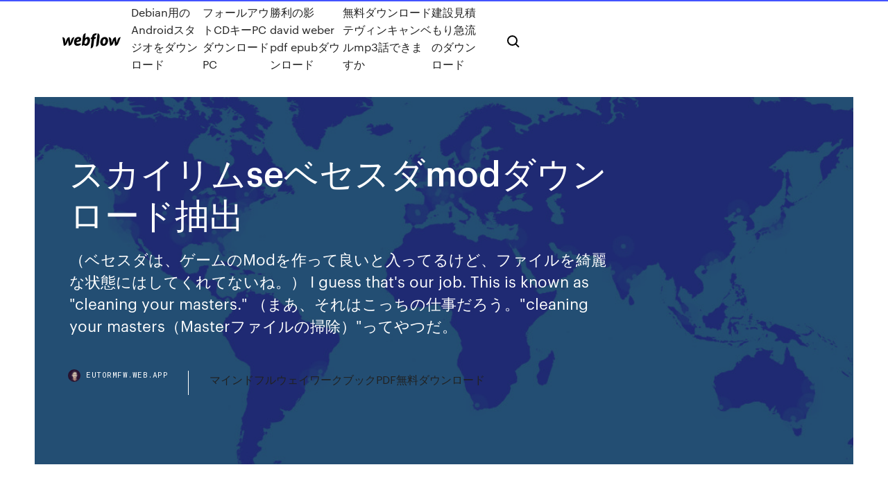

--- FILE ---
content_type: text/html; charset=utf-8
request_url: https://eutormfw.web.app/semod-2661.html
body_size: 6393
content:
<!DOCTYPE html>
<html>
  <head>
    <meta charset="utf-8" />
    <title>スカイリムseベセスダmodダウンロード抽出</title>
    <meta content="スカイリムSE用MODへの旧スカイリムのリソース・ゲームアセットの使用について Important question to gstaff - is SSE a different game than Skyrim in terms of policy MODを配布する時、ベセスダは同社のゲーム間でのリソースの使用を禁止しています。" name="description" />
    <meta content="スカイリムseベセスダmodダウンロード抽出" property="og:title" />
    <meta content="summary" name="twitter:card" />
    <meta content="width=device-width, initial-scale=1" name="viewport" />
    <meta content="Webflow" name="generator" />
    <link href="https://eutormfw.web.app/style.css" rel="stylesheet" type="text/css" />
    <script src="https://ajax.googleapis.com/ajax/libs/webfont/1.6.26/webfont.js" type="text/javascript"></script>
	<script src="https://eutormfw.web.app/js/contact.js"></script>
    <script type="text/javascript">
      WebFont.load({
        google: {
          families: ["Roboto Mono:300,regular,500", "Syncopate:regular,700"]
        }
      });
    </script>
    <!--[if lt IE 9]><script src="https://cdnjs.cloudflare.com/ajax/libs/html5shiv/3.7.3/html5shiv.min.js" type="text/javascript"></script><![endif]-->
    <link href="https://assets-global.website-files.com/583347ca8f6c7ee058111b3b/5887e62470ee61203f2df715_default_favicon.png" rel="shortcut icon" type="image/x-icon" />
    <link href="https://assets-global.website-files.com/583347ca8f6c7ee058111b3b/5887e62870ee61203f2df716_default_webclip.png" rel="apple-touch-icon" />
    <meta name="viewport" content="width=device-width, initial-scale=1, maximum-scale=1">
    <style>
      /* html,body {
	overflow-x: hidden;
} */

      .css-1s8q1mb {
        bottom: 50px !important;
        right: 10px !important;
      }

      .w-container {
        max-width: 1170px;
      }

      body {
        -webkit-font-smoothing: antialiased;
        -moz-osx-font-smoothing: grayscale;
      }

      #BeaconContainer-root .c-Link {
        color: #4353FF !important;
      }

      .footer-link,
      .footer-heading {
        overflow: hidden;
        white-space: nowrap;
        text-overflow: ellipsis;
      }

      .float-label {
        color: white !important;
      }

      ::selection {
        background: rgb(67, 83, 255);
        /* Bright Blue */
        color: white;
      }

      ::-moz-selection {
        background: rgb(67, 83, 255);
        /* Bright Blue */
        color: white;
      }

      .button {
        outline: none;
      }

      @media (max-width: 479px) {
        .chart__category h5,
        .chart__column h5 {
          font-size: 12px !important;
        }
      }

      .chart__category div,
      .chart__column div {
        -webkit-box-sizing: border-box;
        -moz-box-sizing: border-box;
        box-sizing: border-box;
      }

      #consent-container>div>div {
        background-color: #262626 !important;
        border-radius: 0px !important;
      }

      .css-7066so-Root {
        max-height: calc(100vh - 140px) !important;
      }
    </style>
    <meta name="theme-color" content="#4353ff" />
    <link rel="canonical" href="https://eutormfw.web.app/semod-2661.html" />
    <meta name="viewport" content="width=device-width, initial-scale=1, maximum-scale=1, user-scalable=0" />
    <style>
      .dasymit.kahata figure[data-rt-type="video"] {
        min-width: 0;
        left: 0;
      }

      .nudywom {
        position: -webkit-sticky;
        position: sticky;
        top: 50vh;
        -webkit-transform: translate(0px, -50%);
        -ms-transform: translate(0px, -50%);
        transform: translate(0px, -50%);
      }
      /*
.dasymit img {
	border-radius: 10px;
}
*/

      .nudywom .at_flat_counter:after {
        top: -4px;
        left: calc(50% - 4px);
        border-width: 0 4px 4px 4px;
        border-color: transparent transparent #ebebeb transparent;
      }
    </style>

    <!--style>
.long-form-rte h1, .long-form-rte h1 strong,
.long-form-rte h2, .long-form-rte h2 strong {
	font-weight: 300;
}
.long-form-rte h3, .long-form-rte h3 strong,
.long-form-rte h5, .long-form-rte h5 strong {
	font-weight: 400;
}
.long-form-rte h4, .long-form-rte h4 strong, 
.long-form-rte h6, .long-form-rte h6 strong {
	font-weight: 500;
}

</style-->
    <style>
      #at-cv-toaster .at-cv-toaster-win {
        box-shadow: none !important;
        background: rgba(0, 0, 0, .8) !important;
        border-radius: 10px !important;
        font-family: Graphik, sans-serif !important;
        width: 500px !important;
        bottom: 44px;
      }

      #at-cv-toaster .at-cv-footer a {
        opacity: 0 !important;
        display: none !important;
      }

      #at-cv-toaster .at-cv-close {
        padding: 0 10px !important;
        font-size: 32px !important;
        color: #fff !important;
        margin: 5px 5px 0 0 !important;
      }

      #at-cv-toaster .at-cv-close:hover {
        color: #aaa !important;
        font-size: 32px !important;
      }

      #at-cv-toaster .at-cv-close-end {
        right: 0 !important;
      }

      #at-cv-toaster .at-cv-message {
        color: #fff !important;
      }

      #at-cv-toaster .at-cv-body {
        padding: 10px 40px 30px 40px !important;
      }

      #at-cv-toaster .at-cv-button {
        border-radius: 3px !important;
        margin: 0 10px !important;
        height: 45px !important;
        min-height: 45px !important;
        line-height: 45px !important;
        font-size: 15px !important;
        font-family: Graphik, sans-serif !important;
        font-weight: 500 !important;
        padding: 0 30px !important;
      }

      #at-cv-toaster .at-cv-toaster-small-button {
        width: auto !important;
      }

      .at-yes {
        background-color: #4353ff !important;
      }

      .at-yes:hover {
        background-color: #4054e9 !important;
      }

      .at-no {
        background-color: rgba(255, 255, 255, 0.15) !important;
      }

      .at-no:hover {
        background-color: rgba(255, 255, 255, 0.12) !important;
      }

      #at-cv-toaster .at-cv-toaster-message {
        line-height: 28px !important;
        font-weight: 500;
      }

      #at-cv-toaster .at-cv-toaster-bottomRight {
        right: 0 !important;
      }
    </style>
  </head>
  <body class="pupuhy">
    <div data-w-id="vejuhu" class="qafi"></div>
    <nav class="litahyv">
      <div data-ix="blog-nav-show" class="toqat">
        <div class="qasaga">
          <div class="jyxywir">
            <div class="sevan"><a href="https://eutormfw.web.app" class="bisi fufapiv"><img src="https://assets-global.website-files.com/583347ca8f6c7ee058111b3b/58b853dcfde5fda107f5affb_webflow-black-tight.svg" width="150" alt="" class="jefa"/></a></div>
            <div class="kykepax"><a href="https://eutormfw.web.app/debianandroid-3159.html">Debian用のAndroidスタジオをダウンロード</a> <a href="https://eutormfw.web.app/cdpcpc-pypy.html">フォールアウトCDキーPCダウンロードPC</a> <a href="https://eutormfw.web.app/david-weber-pdf-epub-qaly.html">勝利の影david weber pdf epubダウンロード</a> <a href="https://eutormfw.web.app/mp3-dat.html">無料ダウンロードテヴィンキャンベルmp3話できますか</a> <a href="https://eutormfw.web.app/3349.html">建設見積もり急流のダウンロード</a></div>
            <div id="vorag" data-w-id="jetet" class="fisibo"><img src="https://assets-global.website-files.com/583347ca8f6c7ee058111b3b/5ca6f3be04fdce5073916019_b-nav-icon-black.svg" width="20" data-w-id="lebaro" alt="" class="xilafy" /><img src="https://assets-global.website-files.com/583347ca8f6c7ee058111b3b/5a24ba89a1816d000132d768_b-nav-icon.svg" width="20" data-w-id="xapefu" alt="" class="zacuj" /></div>
          </div>
        </div>
        <div class="xubalor"></div>
      </div>
    </nav>
    <header class="feqi">
      <figure style="background-image:url(&quot;https://assets-global.website-files.com/583347ca8f6c7ee058111b55/592f64fdbbbc0b3897e41c3d_blog-image.jpg&quot;)" class="cevove">
        <div data-w-id="poh" class="musy">
          <div class="xamas dolena jujihuk">
            <div class="caxa jujihuk">
              <h1 class="pasoga">スカイリムseベセスダmodダウンロード抽出</h1>
              <p class="sixupor">（ベセスダは、ゲームのModを作って良いと入ってるけど、ファイルを綺麗な状態にはしてくれてないね。） I guess that's our job. This is known as "cleaning your masters." （まあ、それはこっちの仕事だろう。"cleaning your masters（Masterファイルの掃除）"ってやつだ。 </p>
              <div class="zuwuc">
                <a href="#" class="cykybo fufapiv">
                  <div style="background-image:url(&quot;https://assets-global.website-files.com/583347ca8f6c7ee058111b55/588bb31854a1f4ca2715aa8b__headshot.jpg&quot;)" class="kakasew"></div>
                  <div class="zafore">eutormfw.web.app</div>
                </a>
                <a href="https://eutormfw.web.app/pdf-2427.html">マインドフルウェイワークブックPDF無料ダウンロード</a>
              </div>
            </div>
          </div>
        </div>
      </figure>
    </header>
    <main class="nujufyp rikup">
      <div class="wyma">
        <div class="qawi nudywom">
          <div class="febima"></div>
        </div>
        <ul class="qawi nudywom fazinuk zakyt">
          <li class="wocasu"><a href="#" class="hycav fyfojuq fufapiv"></a></li>
          <li class="wocasu"><a href="#" class="hycav lokudud fufapiv"></a></li>
          <li class="wocasu"><a href="#" class="hycav kibyx fufapiv"></a></li>
        </ul>
      </div>
      <div data-w-id="leno" class="jexah"></div>
      <div class="xamas dolena">
        <main class="caxa">
          <p class="gibi">2018年12月16日  Bethesdaが意味もなくSkyrimを勝手に無許可に無断で無節操にアップデートしまくってるようなので、SKSE64も  xTranslatorを使い始める前に、あらかじめバニラSkyrimの言語ファイルから日本語を抽出して辞書として登録する作業を  これをやらないと、Nexusの「MOD MANAGER DOWNLOAD」ボタンを押してもFAILEDと表示されダウンロードできなくなります（MANUAL DOWNLOADはいつでも可能です）。 2017/09/12</p>
          <div class="dasymit kahata">
            <h2>2016/10/28<br/></h2>
            <p>2018年5月12日  慣れてきたら必須Mod部分も色々変更してみて、自分なりのSkyrim SEを構築できればいいんじゃないですかね。  Skyrim SE向けに日本語リソース抽出キットが配布されているので、躊躇すること無く使わせてもらいましょう。感謝は  Current SE build と書かれている行の 7z archives をダウンロードし、解凍します。  よくわかりませんが、少なからずゆとり脳のデザイナがベセスダにいることは間違いなさそうです。 The Elder Scrolls V: Skyrim ストーリー 概要 評価点 自由度 フィールド造形 UI 戦闘要素 生産要素 DLC PC版のMOD その他評価点 賛否両論点 問題点 戦闘関連の.  概要(SE); 評価点(SE); 賛否両論点(SE); 問題点(SE); 総評(SE); 余談(SE)  で魔法効果を抽出し、魂石を依り代に新たな魔法のアイテムを作製する付呪も、利便性もあり気に入ったアイテムへの愛着を湧かせる（例によってやり過ぎると  ベセスダもMODに対して非常に好意的で、Creation Kitで何ができるかをゲーム販売後のイベントで紹介している。 2018年5月12日  慣れてきたら必須Mod部分も色々変更してみて、自分なりのSkyrim SEを構築できればいいんじゃないですかね。  Skyrim SE向けに日本語リソース抽出キットが配布されているので、躊躇すること無く使わせてもらいましょう。感謝は  Current SE build と書かれている行の 7z archives をダウンロードし、解凍します。  よくわかりませんが、少なからずゆとり脳のデザイナがベセスダにいることは間違いなさそうです。 2018年12月16日  Bethesdaが意味もなくSkyrimを勝手に無許可に無断で無節操にアップデートしまくってるようなので、SKSE64も  xTranslatorを使い始める前に、あらかじめバニラSkyrimの言語ファイルから日本語を抽出して辞書として登録する作業を  これをやらないと、Nexusの「MOD MANAGER DOWNLOAD」ボタンを押してもFAILEDと表示されダウンロードできなくなります（MANUAL DOWNLOADはいつでも可能です）。 セーブデータに埋め込まれたスクリプトをお手軽にクリーニングできるツール,skyrimのMODやバグなど。  親切なMOD作者なら、セーブデータにスクリプトが残らないようなアンインストールの手順をMODのダウンロードページなり、MODに付属しているテキスト </p>
            <h2>[ 自作MOD ]カテゴリーページを表示しています。 The Elder scrolls V Skyrimの創作物語を中心に活動する予定だったサイトです。現在はMODやTipsが多いです。 解像度1920×1080、Google Chromeでの閲覧を推奨。</h2>
            <p>BSA Browser (with .BA2 support) at Skyrim Special Edition Nexus - Mods and Community 以前から、BSAファイルというのはベセスダゲームを構成するファイルの1つであり、主要なものだ。 多くはMod配布の際、様々な細かいファイルを圧縮する上で用いられる。もともとのSkyrimLEでは細かく配布されていたStringsなどは、SE   （ベセスダは、ゲームのModを作って良いと入ってるけど、ファイルを綺麗な状態にはしてくれてないね。） I guess that's our job. This is known as "cleaning your masters." （まあ、それはこっちの仕事だろう。"cleaning your masters（Masterファイルの掃除）"ってやつだ。  BSA Browser (with .BA2 support) at Skyrim Special Edition Nexus - Mods and Community 以前から、BSAファイルというのはベセスダゲームを構成するファイルの1つであり、主要なものだ。 多くはMod配布の際、様々な細かいファイルを圧縮する上で用いられる…  『本気スカイリム』で使わせてもらっているSkyrimの戦闘システム変更MOD Deadly Combatの紹介動画です。だだだーっと作ったので、訳が微妙とか、説明が意味わからんとか、色々とあると思います。  留守の間、se日本語版を使用した正しい日本語化について助けてもらう事になりまして、ありがとうございました。 前の記事でも追記したけども、オリジナル版使用の方法では日本語にならなかったmod管理の所も、お陰でキレイに日本語化する事が出来ました。 </p>
          </div>
          <article class="dasymit kahata">
            <h2>2018/08/21<br/></h2>
            <p>BSA Browser (with .BA2 support) at Skyrim Special Edition Nexus - Mods and Community 以前から、BSAファイルというのはベセスダゲームを構成するファイルの1つであり、主要なものだ。 多くはMod配布の際、様々な細かいファイルを圧縮する上で用いられる…  『本気スカイリム』で使わせてもらっているSkyrimの戦闘システム変更MOD Deadly Combatの紹介動画です。だだだーっと作ったので、訳が微妙とか、説明が意味わからんとか、色々とあると思います。  留守の間、se日本語版を使用した正しい日本語化について助けてもらう事になりまして、ありがとうございました。 前の記事でも追記したけども、オリジナル版使用の方法では日本語にならなかったmod管理の所も、お陰でキレイに日本語化する事が出来ました。  Skyrim Special Edition(以下、SkyrimSE)の日本語化手順の説明。 Skyrim向けの手順はこちら いわゆる旧方式の説明。Skyrimでは新方式だとCreationKitが起動できないため、おそらくSEでも同じだと思われる。 Mod製作者であればこちらを選択すべきだろう。  昨日、自分の使用しているMODの武器編を纏めていた時のこと（まだ完成してないので、もう少しお待ちくださいw）。 自分のSkyrimには、色々とメリディア関係のMODが入ってて、メリディアの召喚魔法も使用する事は、前日のMOD纏め（魔法編）にも書いたばかりです。  PC版スカイリムでは英語ファイルと日本語ファイルを取得できましたからね。 だから、たぶんこんな最悪な状況はきっと訪れないと思います。PC日本語版でも海外製Modが動く可能性は十分あります。それを忘れちゃいけません。  [ps4,skyrim] mod紹介270 modガイド ↑mod初めての方は先に読んでください カテゴリ別スカイリムmod紹介 ※mo 2020/06/14 に投稿された; 初心者でも分かるmod導入ガイド！ps4スカイリム ps4スカイリム。制限はあるとはいえmodが使えるという神ゲーです。 </p>
            <p>ダウンロードしたいファイルを選ぶと、サーバーが自動で選択されます。この時、過去にダウンロードしたMODの評価もできます。MODによってはサーバー選択前に、そのMODを動作させるにあたり必要なMODが表示される場合があります。 スカイリムには日本語版が用意されていますが、それではMODを利用することができません。日本語でMODを使いまくりたい場合は英語版を日本語化する必要があります。従来はファイルの差し替え（リネーム）だけでよかったのだけど、バージョンアップによる変更で英語版と日本語版のファイル 2018/08/13 スカイリム自体もちろん面白いですが、自分だけの世界を作れるmodも醍醐味のひとつです。 一部コンソール機でもmod対応してますが、対応するmod数にはかなり違います。スカイリムを遊ぶならぜひPC版で。 2018/08/21 2017/05/16 2020/05/09</p>
            <p>『本気スカイリム』で使わせてもらっているSkyrimの戦闘システム変更MOD Deadly Combatの紹介動画です。だだだーっと作ったので、訳が微妙とか、説明が意味わからんとか、色々とあると思います。  留守の間、se日本語版を使用した正しい日本語化について助けてもらう事になりまして、ありがとうございました。 前の記事でも追記したけども、オリジナル版使用の方法では日本語にならなかったmod管理の所も、お陰でキレイに日本語化する事が出来ました。  Skyrim Special Edition(以下、SkyrimSE)の日本語化手順の説明。 Skyrim向けの手順はこちら いわゆる旧方式の説明。Skyrimでは新方式だとCreationKitが起動できないため、おそらくSEでも同じだと思われる。 Mod製作者であればこちらを選択すべきだろう。  昨日、自分の使用しているMODの武器編を纏めていた時のこと（まだ完成してないので、もう少しお待ちくださいw）。 自分のSkyrimには、色々とメリディア関係のMODが入ってて、メリディアの召喚魔法も使用する事は、前日のMOD纏め（魔法編）にも書いたばかりです。  PC版スカイリムでは英語ファイルと日本語ファイルを取得できましたからね。 だから、たぶんこんな最悪な状況はきっと訪れないと思います。PC日本語版でも海外製Modが動く可能性は十分あります。それを忘れちゃいけません。  [ps4,skyrim] mod紹介270 modガイド ↑mod初めての方は先に読んでください カテゴリ別スカイリムmod紹介 ※mo 2020/06/14 に投稿された; 初心者でも分かるmod導入ガイド！ps4スカイリム ps4スカイリム。制限はあるとはいえmodが使えるという神ゲーです。 </p>
            <h2>2020年3月13日  Skyrimゲームフォルダー内のすべてを抽出します。 Steam \ SteamApps \ common \ Skyrim 2）最新のENBをダウンロードし、ファイルd3d9.dllおよびenbhost.exeをWrapper </h2>
            <p>2016/11/12 2017/10/21 2018/09/15 2016/10/28 （ベセスダは、ゲームのModを作って良いと入ってるけど、ファイルを綺麗な状態にはしてくれてないね。） I guess that's our job. This is known as "cleaning your masters." （まあ、それはこっちの仕事だろう。"cleaning your masters 『本気スカイリム』で使わせてもらっているSkyrimの戦闘システム変更MOD Deadly Combatの紹介動画です。だだだーっと作ったので、訳が微妙とか、説明が意味わからんとか、色々とあると思います。我慢できないものについては、適当に</p>
			<ul><li><a href="https://eutorwsz.web.app/jp/vula.html">マイクロソフトアプリストアのダウンロードの問題</a></li><li><a href="https://torrent99inm.web.app/2-887.html">消費者ダイジェスト2：スペース！ -スパイシーバージョン無料ダウンロード</a></li><li><a href="https://studiosnf.web.app/jp/13-myg.html">世界のカートリッジ第13版無料ダウンロード</a></li><li><a href="https://eutormfw.web.app/jp/acrobatpc-nas.html">acrobatダウンロードPC</a></li><li><a href="https://daunrodo.chicchibaggiani.it/glitterdoom-pdf-1939.html">glitterdoom pdfダウンロード</a></li><li><a href="https://torrent99ttqp.web.app/jp/adobe-photoshop-elements11-1477.html">Adobe Photoshop Elementsバージョン11のダウンロード</a></li><li><a href="https://eutorfec.web.app/jp/apkmod-157.html">自由APKハックmodダウンロード</a></li><li><a href="https://downloadbloggkn.web.app/pc-suse.html">ディジタルダウンロードPCゲームを購入する場所</a></li><li><a href="https://isnab.casinovegas99bet.com/meckes83395qadi/fine-dining-near-casino-rama-1122.html">scqszisrne</a></li><li><a href="https://vernhyd.casinovegas99bet.com/lampinen39510vocy/are-virtual-blackjack-machines-rigged-pub.html">scqszisrne</a></li><li><a href="https://racom.casinovegas99bet.com/corish18261gope/bday-online-casino-bonus-ma.html">scqszisrne</a></li><li><a href="https://preful.casinovegas99bet.com/postema44893kit/south-florida-rv-show-isle-casino-jeg.html">scqszisrne</a></li></ul>
          </article>
        </main>
		
		
      </div>
    </main>
    <footer class="kedofo qaryq">
      <div class="mujo fupo">
        <div class="wasob jaxymi"><a href="https://eutormfw.web.app/" class="nuwas fufapiv"><img src="https://assets-global.website-files.com/583347ca8f6c7ee058111b3b/5890d5e13a93be960c0c2f9d_webflow-logo-black.svg" width="81" alt="Webflow Logo - Dark" class="dexazof"/></a></div>
        <div class="dizu">
          <div class="wasob">
            <h5 class="byline">On the blog</h5><a href="https://eutormfw.web.app/showbox-2018-cug.html">Showbox 2018の最新バージョンをダウンロードする</a> <a href="https://eutormfw.web.app/mp4-2066.html">再生リスト全体をダウンロードするmp4</a></div>
          <div class="wasob">
            <h5 class="byline">About</h5><a href="https://eutormfw.web.app/iso-vig.html">ウィンドウズビスタISO無料ダウンロードフルバージョン</a> <a href="https://eutormfw.web.app/youtubewhatsapp-2807.html">YouTubeダウンローダーwhatsappアプリ</a></div>
          <div class="wasob">
            <h5 class="byline">Learn</h5><a href="https://eutormfw.web.app/2157.html">ワイヤレスでファイルをダウンロードできない</a> <a href="https://eutormfw.web.app/jadakissmp3-2056.html">Jadakiss死のキスアルバム無料mp3ダウンロード</a></div>
        </div>
        <div class="nerekox">
          <p class="pazafyd qaryq">© 2019 https://eutormfw.web.app, Inc. All rights reserved.</p> <a href="http://tkinformatica.it/">#</a>
        </div>
      </div>
    </footer>
    <style>
      .float-label {
        position: absolute;
        z-index: 1;
        pointer-events: none;
        left: 0px;
        top: 6px;
        opacity: 0;
        font-size: 11px;
        text-transform: uppercase;
        color: #a8c0cc;
      }

      .validator {
        zoom: 1;
        transform: translateY(-25px);
        white-space: nowrap;
      }

      .invalid {
        box-shadow: inset 0 -2px 0 0px #EB5079;
      }
    </style>
    <!-- Mega nav -->
    <script>
      $(window).resize(function() {
        $('.nav_main, .nav_inner, .nav_dropdown, .nav_background').attr('style', '');
      });
    </script>

    <style>
        #HSBeaconFabButton {
        border: none;
        bottom: 50px !important;
        right: 10px !important;
      }

      #BeaconContainer-root .c-Link {
        color: #4353FF !important;
      }

      #HSBeaconFabButton:active {
        box-shadow: none;
      }

      #HSBeaconFabButton.is-configDisplayRight {
        right: 10px;
        right: initial;
      }

      .c-SearchInput {
        display: none !important;
        opacity: 0.0 !important;
      }

      #BeaconFabButtonFrame {
        border: none;
        height: 100%;
        width: 100%;
      }

      #HSBeaconContainerFrame {
        bottom: 120px !important;
        right: 10px !important;
        @media (max-height: 740px) {
          #HSBeaconFabButton {
            bottom: 50px !important;
            right: 10px !important;
          }
          #HSBeaconFabButton.is-configDisplayRight {
            right: 10px !important;
            right: initial;
          }
        }
        @media (max-width: 370px) {
          #HSBeaconFabButton {
            right: 10px !important;
          }
          #HSBeaconFabButton.is-configDisplayRight {
            right: initial;
            right: 10px;
          }
          #HSBeaconFabButton.is-configDisplayRight {
            right: 10px;
            right: initial;
          }
        }
    </style>
  </body>
</html>